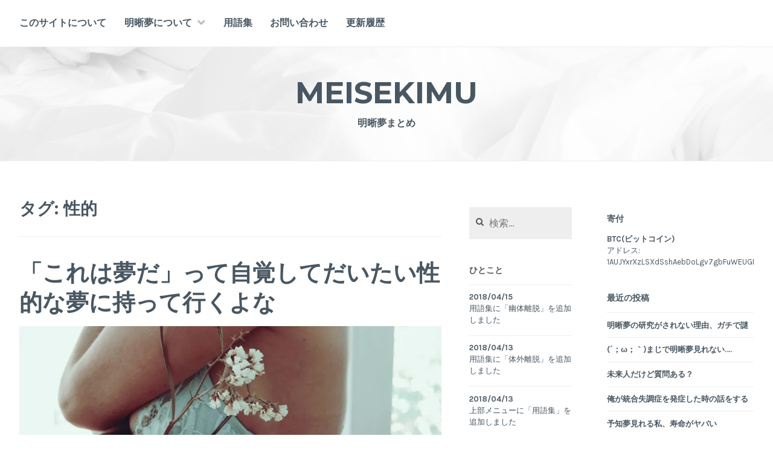

--- FILE ---
content_type: text/html; charset=UTF-8
request_url: https://meisekimu.me/tag/%E6%80%A7%E7%9A%84/
body_size: 19258
content:
<!DOCTYPE html>
<html dir="ltr" lang="ja" prefix="og: https://ogp.me/ns#">
<head>

	
	
<meta charset="UTF-8">
<meta name="viewport" content="width=device-width, initial-scale=1">
<link rel="profile" href="http://gmpg.org/xfn/11">
<link rel="pingback" href="https://meisekimu.me/xmlrpc.php">

<title>性的 | MEISEKIMU</title>
<script type="text/javascript">
/* <![CDATA[ */
window.JetpackScriptData = {"site":{"icon":"","title":"MEISEKIMU","host":"xserver","is_wpcom_platform":false}};
/* ]]> */
</script>
	<style>img:is([sizes="auto" i], [sizes^="auto," i]) { contain-intrinsic-size: 3000px 1500px }</style>
	
		<!-- All in One SEO 4.8.4.1 - aioseo.com -->
	<meta name="robots" content="max-image-preview:large" />
	<link rel="canonical" href="https://meisekimu.me/tag/%e6%80%a7%e7%9a%84/" />
	<meta name="generator" content="All in One SEO (AIOSEO) 4.8.4.1" />
		<script type="application/ld+json" class="aioseo-schema">
			{"@context":"https:\/\/schema.org","@graph":[{"@type":"BreadcrumbList","@id":"https:\/\/meisekimu.me\/tag\/%E6%80%A7%E7%9A%84\/#breadcrumblist","itemListElement":[{"@type":"ListItem","@id":"https:\/\/meisekimu.me#listItem","position":1,"name":"Home","item":"https:\/\/meisekimu.me","nextItem":{"@type":"ListItem","@id":"https:\/\/meisekimu.me\/tag\/%e6%80%a7%e7%9a%84\/#listItem","name":"\u6027\u7684"}},{"@type":"ListItem","@id":"https:\/\/meisekimu.me\/tag\/%e6%80%a7%e7%9a%84\/#listItem","position":2,"name":"\u6027\u7684","previousItem":{"@type":"ListItem","@id":"https:\/\/meisekimu.me#listItem","name":"Home"}}]},{"@type":"CollectionPage","@id":"https:\/\/meisekimu.me\/tag\/%E6%80%A7%E7%9A%84\/#collectionpage","url":"https:\/\/meisekimu.me\/tag\/%E6%80%A7%E7%9A%84\/","name":"\u6027\u7684 | MEISEKIMU","inLanguage":"ja","isPartOf":{"@id":"https:\/\/meisekimu.me\/#website"},"breadcrumb":{"@id":"https:\/\/meisekimu.me\/tag\/%E6%80%A7%E7%9A%84\/#breadcrumblist"}},{"@type":"Organization","@id":"https:\/\/meisekimu.me\/#organization","name":"MEISEKIMU","description":"\u660e\u6670\u5922\u307e\u3068\u3081","url":"https:\/\/meisekimu.me\/"},{"@type":"WebSite","@id":"https:\/\/meisekimu.me\/#website","url":"https:\/\/meisekimu.me\/","name":"MEISEKIMU","description":"\u660e\u6670\u5922\u307e\u3068\u3081","inLanguage":"ja","publisher":{"@id":"https:\/\/meisekimu.me\/#organization"}}]}
		</script>
		<!-- All in One SEO -->

<link rel='dns-prefetch' href='//stats.wp.com' />
<link rel='dns-prefetch' href='//fonts.googleapis.com' />
<link rel='dns-prefetch' href='//v0.wordpress.com' />
<link rel='preconnect' href='//i0.wp.com' />
<link rel="alternate" type="application/rss+xml" title="MEISEKIMU &raquo; フィード" href="https://meisekimu.me/feed/" />
<link rel="alternate" type="application/rss+xml" title="MEISEKIMU &raquo; コメントフィード" href="https://meisekimu.me/comments/feed/" />
<script type="text/javascript" id="wpp-js" src="https://meisekimu.me/wp-content/plugins/wordpress-popular-posts/assets/js/wpp.min.js?ver=7.3.3" data-sampling="0" data-sampling-rate="100" data-api-url="https://meisekimu.me/wp-json/wordpress-popular-posts" data-post-id="0" data-token="f5e540b81d" data-lang="0" data-debug="0"></script>
<link rel="alternate" type="application/rss+xml" title="MEISEKIMU &raquo; 性的 タグのフィード" href="https://meisekimu.me/tag/%e6%80%a7%e7%9a%84/feed/" />
<script type="text/javascript">
/* <![CDATA[ */
window._wpemojiSettings = {"baseUrl":"https:\/\/s.w.org\/images\/core\/emoji\/16.0.1\/72x72\/","ext":".png","svgUrl":"https:\/\/s.w.org\/images\/core\/emoji\/16.0.1\/svg\/","svgExt":".svg","source":{"concatemoji":"https:\/\/meisekimu.me\/wp-includes\/js\/wp-emoji-release.min.js?ver=6.8.3"}};
/*! This file is auto-generated */
!function(s,n){var o,i,e;function c(e){try{var t={supportTests:e,timestamp:(new Date).valueOf()};sessionStorage.setItem(o,JSON.stringify(t))}catch(e){}}function p(e,t,n){e.clearRect(0,0,e.canvas.width,e.canvas.height),e.fillText(t,0,0);var t=new Uint32Array(e.getImageData(0,0,e.canvas.width,e.canvas.height).data),a=(e.clearRect(0,0,e.canvas.width,e.canvas.height),e.fillText(n,0,0),new Uint32Array(e.getImageData(0,0,e.canvas.width,e.canvas.height).data));return t.every(function(e,t){return e===a[t]})}function u(e,t){e.clearRect(0,0,e.canvas.width,e.canvas.height),e.fillText(t,0,0);for(var n=e.getImageData(16,16,1,1),a=0;a<n.data.length;a++)if(0!==n.data[a])return!1;return!0}function f(e,t,n,a){switch(t){case"flag":return n(e,"\ud83c\udff3\ufe0f\u200d\u26a7\ufe0f","\ud83c\udff3\ufe0f\u200b\u26a7\ufe0f")?!1:!n(e,"\ud83c\udde8\ud83c\uddf6","\ud83c\udde8\u200b\ud83c\uddf6")&&!n(e,"\ud83c\udff4\udb40\udc67\udb40\udc62\udb40\udc65\udb40\udc6e\udb40\udc67\udb40\udc7f","\ud83c\udff4\u200b\udb40\udc67\u200b\udb40\udc62\u200b\udb40\udc65\u200b\udb40\udc6e\u200b\udb40\udc67\u200b\udb40\udc7f");case"emoji":return!a(e,"\ud83e\udedf")}return!1}function g(e,t,n,a){var r="undefined"!=typeof WorkerGlobalScope&&self instanceof WorkerGlobalScope?new OffscreenCanvas(300,150):s.createElement("canvas"),o=r.getContext("2d",{willReadFrequently:!0}),i=(o.textBaseline="top",o.font="600 32px Arial",{});return e.forEach(function(e){i[e]=t(o,e,n,a)}),i}function t(e){var t=s.createElement("script");t.src=e,t.defer=!0,s.head.appendChild(t)}"undefined"!=typeof Promise&&(o="wpEmojiSettingsSupports",i=["flag","emoji"],n.supports={everything:!0,everythingExceptFlag:!0},e=new Promise(function(e){s.addEventListener("DOMContentLoaded",e,{once:!0})}),new Promise(function(t){var n=function(){try{var e=JSON.parse(sessionStorage.getItem(o));if("object"==typeof e&&"number"==typeof e.timestamp&&(new Date).valueOf()<e.timestamp+604800&&"object"==typeof e.supportTests)return e.supportTests}catch(e){}return null}();if(!n){if("undefined"!=typeof Worker&&"undefined"!=typeof OffscreenCanvas&&"undefined"!=typeof URL&&URL.createObjectURL&&"undefined"!=typeof Blob)try{var e="postMessage("+g.toString()+"("+[JSON.stringify(i),f.toString(),p.toString(),u.toString()].join(",")+"));",a=new Blob([e],{type:"text/javascript"}),r=new Worker(URL.createObjectURL(a),{name:"wpTestEmojiSupports"});return void(r.onmessage=function(e){c(n=e.data),r.terminate(),t(n)})}catch(e){}c(n=g(i,f,p,u))}t(n)}).then(function(e){for(var t in e)n.supports[t]=e[t],n.supports.everything=n.supports.everything&&n.supports[t],"flag"!==t&&(n.supports.everythingExceptFlag=n.supports.everythingExceptFlag&&n.supports[t]);n.supports.everythingExceptFlag=n.supports.everythingExceptFlag&&!n.supports.flag,n.DOMReady=!1,n.readyCallback=function(){n.DOMReady=!0}}).then(function(){return e}).then(function(){var e;n.supports.everything||(n.readyCallback(),(e=n.source||{}).concatemoji?t(e.concatemoji):e.wpemoji&&e.twemoji&&(t(e.twemoji),t(e.wpemoji)))}))}((window,document),window._wpemojiSettings);
/* ]]> */
</script>
<style id='wp-emoji-styles-inline-css' type='text/css'>

	img.wp-smiley, img.emoji {
		display: inline !important;
		border: none !important;
		box-shadow: none !important;
		height: 1em !important;
		width: 1em !important;
		margin: 0 0.07em !important;
		vertical-align: -0.1em !important;
		background: none !important;
		padding: 0 !important;
	}
</style>
<link rel='stylesheet' id='wp-block-library-css' href='https://meisekimu.me/wp-includes/css/dist/block-library/style.min.css?ver=6.8.3' type='text/css' media='all' />
<style id='classic-theme-styles-inline-css' type='text/css'>
/*! This file is auto-generated */
.wp-block-button__link{color:#fff;background-color:#32373c;border-radius:9999px;box-shadow:none;text-decoration:none;padding:calc(.667em + 2px) calc(1.333em + 2px);font-size:1.125em}.wp-block-file__button{background:#32373c;color:#fff;text-decoration:none}
</style>
<style id='ctc-term-title-style-inline-css' type='text/css'>
.ctc-block-controls-dropdown .components-base-control__field{margin:0 !important}

</style>
<style id='ctc-copy-button-style-inline-css' type='text/css'>
.wp-block-ctc-copy-button{font-size:14px;line-height:normal;padding:8px 16px;border-width:1px;border-style:solid;border-color:inherit;border-radius:4px;cursor:pointer;display:inline-block}.ctc-copy-button-textarea{display:none !important}
</style>
<style id='ctc-copy-icon-style-inline-css' type='text/css'>
.wp-block-ctc-copy-icon .ctc-block-copy-icon{background:rgba(0,0,0,0);padding:0;margin:0;position:relative;cursor:pointer}.wp-block-ctc-copy-icon .ctc-block-copy-icon .check-icon{display:none}.wp-block-ctc-copy-icon .ctc-block-copy-icon svg{height:1em;width:1em}.wp-block-ctc-copy-icon .ctc-block-copy-icon::after{position:absolute;content:attr(aria-label);padding:.5em .75em;right:100%;color:#fff;background:#24292f;font-size:11px;border-radius:6px;line-height:1;right:100%;bottom:50%;margin-right:6px;-webkit-transform:translateY(50%);transform:translateY(50%)}.wp-block-ctc-copy-icon .ctc-block-copy-icon::before{content:"";top:50%;bottom:50%;left:-7px;margin-top:-6px;border:6px solid rgba(0,0,0,0);border-left-color:#24292f;position:absolute}.wp-block-ctc-copy-icon .ctc-block-copy-icon::after,.wp-block-ctc-copy-icon .ctc-block-copy-icon::before{opacity:0;visibility:hidden;-webkit-transition:opacity .2s ease-in-out,visibility .2s ease-in-out;transition:opacity .2s ease-in-out,visibility .2s ease-in-out}.wp-block-ctc-copy-icon .ctc-block-copy-icon.copied::after,.wp-block-ctc-copy-icon .ctc-block-copy-icon.copied::before{opacity:1;visibility:visible;-webkit-transition:opacity .2s ease-in-out,visibility .2s ease-in-out;transition:opacity .2s ease-in-out,visibility .2s ease-in-out}.wp-block-ctc-copy-icon .ctc-block-copy-icon.copied .check-icon{display:inline-block}.wp-block-ctc-copy-icon .ctc-block-copy-icon.copied .copy-icon{display:none !important}.ctc-copy-icon-textarea{display:none !important}
</style>
<style id='ctc-social-share-style-inline-css' type='text/css'>
.wp-block-ctc-social-share{display:-webkit-box;display:-ms-flexbox;display:flex;-webkit-box-align:center;-ms-flex-align:center;align-items:center;gap:8px}.wp-block-ctc-social-share svg{height:16px;width:16px}.wp-block-ctc-social-share a{display:-webkit-inline-box;display:-ms-inline-flexbox;display:inline-flex}.wp-block-ctc-social-share a:focus{outline:none}
</style>
<link rel='stylesheet' id='mediaelement-css' href='https://meisekimu.me/wp-includes/js/mediaelement/mediaelementplayer-legacy.min.css?ver=4.2.17' type='text/css' media='all' />
<link rel='stylesheet' id='wp-mediaelement-css' href='https://meisekimu.me/wp-includes/js/mediaelement/wp-mediaelement.min.css?ver=6.8.3' type='text/css' media='all' />
<style id='jetpack-sharing-buttons-style-inline-css' type='text/css'>
.jetpack-sharing-buttons__services-list{display:flex;flex-direction:row;flex-wrap:wrap;gap:0;list-style-type:none;margin:5px;padding:0}.jetpack-sharing-buttons__services-list.has-small-icon-size{font-size:12px}.jetpack-sharing-buttons__services-list.has-normal-icon-size{font-size:16px}.jetpack-sharing-buttons__services-list.has-large-icon-size{font-size:24px}.jetpack-sharing-buttons__services-list.has-huge-icon-size{font-size:36px}@media print{.jetpack-sharing-buttons__services-list{display:none!important}}.editor-styles-wrapper .wp-block-jetpack-sharing-buttons{gap:0;padding-inline-start:0}ul.jetpack-sharing-buttons__services-list.has-background{padding:1.25em 2.375em}
</style>
<style id='global-styles-inline-css' type='text/css'>
:root{--wp--preset--aspect-ratio--square: 1;--wp--preset--aspect-ratio--4-3: 4/3;--wp--preset--aspect-ratio--3-4: 3/4;--wp--preset--aspect-ratio--3-2: 3/2;--wp--preset--aspect-ratio--2-3: 2/3;--wp--preset--aspect-ratio--16-9: 16/9;--wp--preset--aspect-ratio--9-16: 9/16;--wp--preset--color--black: #000000;--wp--preset--color--cyan-bluish-gray: #abb8c3;--wp--preset--color--white: #ffffff;--wp--preset--color--pale-pink: #f78da7;--wp--preset--color--vivid-red: #cf2e2e;--wp--preset--color--luminous-vivid-orange: #ff6900;--wp--preset--color--luminous-vivid-amber: #fcb900;--wp--preset--color--light-green-cyan: #7bdcb5;--wp--preset--color--vivid-green-cyan: #00d084;--wp--preset--color--pale-cyan-blue: #8ed1fc;--wp--preset--color--vivid-cyan-blue: #0693e3;--wp--preset--color--vivid-purple: #9b51e0;--wp--preset--gradient--vivid-cyan-blue-to-vivid-purple: linear-gradient(135deg,rgba(6,147,227,1) 0%,rgb(155,81,224) 100%);--wp--preset--gradient--light-green-cyan-to-vivid-green-cyan: linear-gradient(135deg,rgb(122,220,180) 0%,rgb(0,208,130) 100%);--wp--preset--gradient--luminous-vivid-amber-to-luminous-vivid-orange: linear-gradient(135deg,rgba(252,185,0,1) 0%,rgba(255,105,0,1) 100%);--wp--preset--gradient--luminous-vivid-orange-to-vivid-red: linear-gradient(135deg,rgba(255,105,0,1) 0%,rgb(207,46,46) 100%);--wp--preset--gradient--very-light-gray-to-cyan-bluish-gray: linear-gradient(135deg,rgb(238,238,238) 0%,rgb(169,184,195) 100%);--wp--preset--gradient--cool-to-warm-spectrum: linear-gradient(135deg,rgb(74,234,220) 0%,rgb(151,120,209) 20%,rgb(207,42,186) 40%,rgb(238,44,130) 60%,rgb(251,105,98) 80%,rgb(254,248,76) 100%);--wp--preset--gradient--blush-light-purple: linear-gradient(135deg,rgb(255,206,236) 0%,rgb(152,150,240) 100%);--wp--preset--gradient--blush-bordeaux: linear-gradient(135deg,rgb(254,205,165) 0%,rgb(254,45,45) 50%,rgb(107,0,62) 100%);--wp--preset--gradient--luminous-dusk: linear-gradient(135deg,rgb(255,203,112) 0%,rgb(199,81,192) 50%,rgb(65,88,208) 100%);--wp--preset--gradient--pale-ocean: linear-gradient(135deg,rgb(255,245,203) 0%,rgb(182,227,212) 50%,rgb(51,167,181) 100%);--wp--preset--gradient--electric-grass: linear-gradient(135deg,rgb(202,248,128) 0%,rgb(113,206,126) 100%);--wp--preset--gradient--midnight: linear-gradient(135deg,rgb(2,3,129) 0%,rgb(40,116,252) 100%);--wp--preset--font-size--small: 13px;--wp--preset--font-size--medium: 20px;--wp--preset--font-size--large: 36px;--wp--preset--font-size--x-large: 42px;--wp--preset--spacing--20: 0.44rem;--wp--preset--spacing--30: 0.67rem;--wp--preset--spacing--40: 1rem;--wp--preset--spacing--50: 1.5rem;--wp--preset--spacing--60: 2.25rem;--wp--preset--spacing--70: 3.38rem;--wp--preset--spacing--80: 5.06rem;--wp--preset--shadow--natural: 6px 6px 9px rgba(0, 0, 0, 0.2);--wp--preset--shadow--deep: 12px 12px 50px rgba(0, 0, 0, 0.4);--wp--preset--shadow--sharp: 6px 6px 0px rgba(0, 0, 0, 0.2);--wp--preset--shadow--outlined: 6px 6px 0px -3px rgba(255, 255, 255, 1), 6px 6px rgba(0, 0, 0, 1);--wp--preset--shadow--crisp: 6px 6px 0px rgba(0, 0, 0, 1);}:where(.is-layout-flex){gap: 0.5em;}:where(.is-layout-grid){gap: 0.5em;}body .is-layout-flex{display: flex;}.is-layout-flex{flex-wrap: wrap;align-items: center;}.is-layout-flex > :is(*, div){margin: 0;}body .is-layout-grid{display: grid;}.is-layout-grid > :is(*, div){margin: 0;}:where(.wp-block-columns.is-layout-flex){gap: 2em;}:where(.wp-block-columns.is-layout-grid){gap: 2em;}:where(.wp-block-post-template.is-layout-flex){gap: 1.25em;}:where(.wp-block-post-template.is-layout-grid){gap: 1.25em;}.has-black-color{color: var(--wp--preset--color--black) !important;}.has-cyan-bluish-gray-color{color: var(--wp--preset--color--cyan-bluish-gray) !important;}.has-white-color{color: var(--wp--preset--color--white) !important;}.has-pale-pink-color{color: var(--wp--preset--color--pale-pink) !important;}.has-vivid-red-color{color: var(--wp--preset--color--vivid-red) !important;}.has-luminous-vivid-orange-color{color: var(--wp--preset--color--luminous-vivid-orange) !important;}.has-luminous-vivid-amber-color{color: var(--wp--preset--color--luminous-vivid-amber) !important;}.has-light-green-cyan-color{color: var(--wp--preset--color--light-green-cyan) !important;}.has-vivid-green-cyan-color{color: var(--wp--preset--color--vivid-green-cyan) !important;}.has-pale-cyan-blue-color{color: var(--wp--preset--color--pale-cyan-blue) !important;}.has-vivid-cyan-blue-color{color: var(--wp--preset--color--vivid-cyan-blue) !important;}.has-vivid-purple-color{color: var(--wp--preset--color--vivid-purple) !important;}.has-black-background-color{background-color: var(--wp--preset--color--black) !important;}.has-cyan-bluish-gray-background-color{background-color: var(--wp--preset--color--cyan-bluish-gray) !important;}.has-white-background-color{background-color: var(--wp--preset--color--white) !important;}.has-pale-pink-background-color{background-color: var(--wp--preset--color--pale-pink) !important;}.has-vivid-red-background-color{background-color: var(--wp--preset--color--vivid-red) !important;}.has-luminous-vivid-orange-background-color{background-color: var(--wp--preset--color--luminous-vivid-orange) !important;}.has-luminous-vivid-amber-background-color{background-color: var(--wp--preset--color--luminous-vivid-amber) !important;}.has-light-green-cyan-background-color{background-color: var(--wp--preset--color--light-green-cyan) !important;}.has-vivid-green-cyan-background-color{background-color: var(--wp--preset--color--vivid-green-cyan) !important;}.has-pale-cyan-blue-background-color{background-color: var(--wp--preset--color--pale-cyan-blue) !important;}.has-vivid-cyan-blue-background-color{background-color: var(--wp--preset--color--vivid-cyan-blue) !important;}.has-vivid-purple-background-color{background-color: var(--wp--preset--color--vivid-purple) !important;}.has-black-border-color{border-color: var(--wp--preset--color--black) !important;}.has-cyan-bluish-gray-border-color{border-color: var(--wp--preset--color--cyan-bluish-gray) !important;}.has-white-border-color{border-color: var(--wp--preset--color--white) !important;}.has-pale-pink-border-color{border-color: var(--wp--preset--color--pale-pink) !important;}.has-vivid-red-border-color{border-color: var(--wp--preset--color--vivid-red) !important;}.has-luminous-vivid-orange-border-color{border-color: var(--wp--preset--color--luminous-vivid-orange) !important;}.has-luminous-vivid-amber-border-color{border-color: var(--wp--preset--color--luminous-vivid-amber) !important;}.has-light-green-cyan-border-color{border-color: var(--wp--preset--color--light-green-cyan) !important;}.has-vivid-green-cyan-border-color{border-color: var(--wp--preset--color--vivid-green-cyan) !important;}.has-pale-cyan-blue-border-color{border-color: var(--wp--preset--color--pale-cyan-blue) !important;}.has-vivid-cyan-blue-border-color{border-color: var(--wp--preset--color--vivid-cyan-blue) !important;}.has-vivid-purple-border-color{border-color: var(--wp--preset--color--vivid-purple) !important;}.has-vivid-cyan-blue-to-vivid-purple-gradient-background{background: var(--wp--preset--gradient--vivid-cyan-blue-to-vivid-purple) !important;}.has-light-green-cyan-to-vivid-green-cyan-gradient-background{background: var(--wp--preset--gradient--light-green-cyan-to-vivid-green-cyan) !important;}.has-luminous-vivid-amber-to-luminous-vivid-orange-gradient-background{background: var(--wp--preset--gradient--luminous-vivid-amber-to-luminous-vivid-orange) !important;}.has-luminous-vivid-orange-to-vivid-red-gradient-background{background: var(--wp--preset--gradient--luminous-vivid-orange-to-vivid-red) !important;}.has-very-light-gray-to-cyan-bluish-gray-gradient-background{background: var(--wp--preset--gradient--very-light-gray-to-cyan-bluish-gray) !important;}.has-cool-to-warm-spectrum-gradient-background{background: var(--wp--preset--gradient--cool-to-warm-spectrum) !important;}.has-blush-light-purple-gradient-background{background: var(--wp--preset--gradient--blush-light-purple) !important;}.has-blush-bordeaux-gradient-background{background: var(--wp--preset--gradient--blush-bordeaux) !important;}.has-luminous-dusk-gradient-background{background: var(--wp--preset--gradient--luminous-dusk) !important;}.has-pale-ocean-gradient-background{background: var(--wp--preset--gradient--pale-ocean) !important;}.has-electric-grass-gradient-background{background: var(--wp--preset--gradient--electric-grass) !important;}.has-midnight-gradient-background{background: var(--wp--preset--gradient--midnight) !important;}.has-small-font-size{font-size: var(--wp--preset--font-size--small) !important;}.has-medium-font-size{font-size: var(--wp--preset--font-size--medium) !important;}.has-large-font-size{font-size: var(--wp--preset--font-size--large) !important;}.has-x-large-font-size{font-size: var(--wp--preset--font-size--x-large) !important;}
:where(.wp-block-post-template.is-layout-flex){gap: 1.25em;}:where(.wp-block-post-template.is-layout-grid){gap: 1.25em;}
:where(.wp-block-columns.is-layout-flex){gap: 2em;}:where(.wp-block-columns.is-layout-grid){gap: 2em;}
:root :where(.wp-block-pullquote){font-size: 1.5em;line-height: 1.6;}
</style>
<link rel='stylesheet' id='copy-the-code-css' href='https://meisekimu.me/wp-content/plugins/copy-the-code/assets/css/copy-the-code.css?ver=4.0.5' type='text/css' media='all' />
<link rel='stylesheet' id='ctc-copy-inline-css' href='https://meisekimu.me/wp-content/plugins/copy-the-code/assets/css/copy-inline.css?ver=4.0.5' type='text/css' media='all' />
<link rel='stylesheet' id='contact-form-7-css' href='https://meisekimu.me/wp-content/plugins/contact-form-7/includes/css/styles.css?ver=6.1' type='text/css' media='all' />
<link rel='stylesheet' id='wordpress-popular-posts-css-css' href='https://meisekimu.me/wp-content/plugins/wordpress-popular-posts/assets/css/wpp.css?ver=7.3.3' type='text/css' media='all' />
<link rel='stylesheet' id='cerauno-style-css' href='https://meisekimu.me/wp-content/themes/cerauno/style.css?ver=6.8.3' type='text/css' media='all' />
<link rel='stylesheet' id='cerauno-fonts-css' href='https://fonts.googleapis.com/css?family=Karla%3A400%2C400italic%2C700%2C700italic%7CMontserrat%3A400%2C700&#038;subset=latin%2Clatin-ext' type='text/css' media='all' />
<link rel='stylesheet' id='cerauno-fontawesome-css' href='https://meisekimu.me/wp-content/themes/cerauno/fonts/font-awesome.css?ver=4.3.0' type='text/css' media='all' />
<style id='akismet-widget-style-inline-css' type='text/css'>

			.a-stats {
				--akismet-color-mid-green: #357b49;
				--akismet-color-white: #fff;
				--akismet-color-light-grey: #f6f7f7;

				max-width: 350px;
				width: auto;
			}

			.a-stats * {
				all: unset;
				box-sizing: border-box;
			}

			.a-stats strong {
				font-weight: 600;
			}

			.a-stats a.a-stats__link,
			.a-stats a.a-stats__link:visited,
			.a-stats a.a-stats__link:active {
				background: var(--akismet-color-mid-green);
				border: none;
				box-shadow: none;
				border-radius: 8px;
				color: var(--akismet-color-white);
				cursor: pointer;
				display: block;
				font-family: -apple-system, BlinkMacSystemFont, 'Segoe UI', 'Roboto', 'Oxygen-Sans', 'Ubuntu', 'Cantarell', 'Helvetica Neue', sans-serif;
				font-weight: 500;
				padding: 12px;
				text-align: center;
				text-decoration: none;
				transition: all 0.2s ease;
			}

			/* Extra specificity to deal with TwentyTwentyOne focus style */
			.widget .a-stats a.a-stats__link:focus {
				background: var(--akismet-color-mid-green);
				color: var(--akismet-color-white);
				text-decoration: none;
			}

			.a-stats a.a-stats__link:hover {
				filter: brightness(110%);
				box-shadow: 0 4px 12px rgba(0, 0, 0, 0.06), 0 0 2px rgba(0, 0, 0, 0.16);
			}

			.a-stats .count {
				color: var(--akismet-color-white);
				display: block;
				font-size: 1.5em;
				line-height: 1.4;
				padding: 0 13px;
				white-space: nowrap;
			}
		
</style>
<link rel='stylesheet' id='jetpack-subscriptions-css' href='https://meisekimu.me/wp-content/plugins/jetpack/modules/subscriptions/subscriptions.css?ver=14.8' type='text/css' media='all' />
<link rel='stylesheet' id='tablepress-default-css' href='https://meisekimu.me/wp-content/plugins/tablepress/css/build/default.css?ver=3.1.3' type='text/css' media='all' />
<script type="text/javascript" src="https://meisekimu.me/wp-includes/js/jquery/jquery.min.js?ver=3.7.1" id="jquery-core-js"></script>
<script type="text/javascript" src="https://meisekimu.me/wp-includes/js/jquery/jquery-migrate.min.js?ver=3.4.1" id="jquery-migrate-js"></script>
<script type="text/javascript" src="https://meisekimu.me/wp-content/plugins/copy-the-code/classes/gutenberg/blocks/copy-button/js/frontend.js?ver=1.0.0" id="ctc-copy-button-script-2-js"></script>
<script type="text/javascript" src="https://meisekimu.me/wp-content/plugins/copy-the-code/classes/gutenberg/blocks/copy-icon/js/frontend.js?ver=1.0.0" id="ctc-copy-icon-script-2-js"></script>
<link rel="https://api.w.org/" href="https://meisekimu.me/wp-json/" /><link rel="alternate" title="JSON" type="application/json" href="https://meisekimu.me/wp-json/wp/v2/tags/1209" /><link rel="EditURI" type="application/rsd+xml" title="RSD" href="https://meisekimu.me/xmlrpc.php?rsd" />
<meta name="generator" content="WordPress 6.8.3" />
	<script src="https://meisekimu.me/wp-content/plugins/enhanced-categories/js/enhanced-categories.js" type="text/javascript" ></script>
		<style>img#wpstats{display:none}</style>
		            <style id="wpp-loading-animation-styles">@-webkit-keyframes bgslide{from{background-position-x:0}to{background-position-x:-200%}}@keyframes bgslide{from{background-position-x:0}to{background-position-x:-200%}}.wpp-widget-block-placeholder,.wpp-shortcode-placeholder{margin:0 auto;width:60px;height:3px;background:#dd3737;background:linear-gradient(90deg,#dd3737 0%,#571313 10%,#dd3737 100%);background-size:200% auto;border-radius:3px;-webkit-animation:bgslide 1s infinite linear;animation:bgslide 1s infinite linear}</style>
            <style type="text/css">.recentcomments a{display:inline !important;padding:0 !important;margin:0 !important;}</style><style type="text/css">.broken_link, a.broken_link {
	text-decoration: line-through;
}</style>
		<style type="text/css" id="custom-header-image">
			.site-branding:before {
				background-image: url( https://meisekimu.me/wp-content/uploads/2017/01/M0YZ9Q79DZ.jpg);
				background-position: center;
				background-repeat: no-repeat;
				background-size: cover;
				content: "";
				display: block;
				opacity: 0.2;
				position: absolute;
					top: 0;
					left: 0;
				width: 100%;
				height: 100%;
				z-index: -1;
			}
		</style>
	




<script>
  (function(i,s,o,g,r,a,m){i['GoogleAnalyticsObject']=r;i[r]=i[r]||function(){
  (i[r].q=i[r].q||[]).push(arguments)},i[r].l=1*new Date();a=s.createElement(o),
  m=s.getElementsByTagName(o)[0];a.async=1;a.src=g;m.parentNode.insertBefore(a,m)
  })(window,document,'script','https://www.google-analytics.com/analytics.js','ga');

  ga('create', 'UA-92041919-1', 'auto');
  ga('send', 'pageview');

</script>



</head>

<body class="archive tag tag-1209 wp-theme-cerauno">
<div id="page" class="hfeed site">
	<a class="skip-link screen-reader-text" href="#content">コンテンツへスキップ</a>

	<header id="masthead" class="site-header" role="banner">
		<nav id="site-navigation" class="main-navigation clear" role="navigation">
			<button class="menu-toggle" aria-controls="primary-menu" aria-expanded="false">メニュー</button>
			<div class="menu-%e3%83%8a%e3%83%93%e3%82%b2%e3%83%bc%e3%82%b7%e3%83%a7%e3%83%b3%e3%83%a1%e3%83%8b%e3%83%a5%e3%83%bc-container"><ul id="primary-menu" class="menu"><li id="menu-item-6427" class="menu-item menu-item-type-post_type menu-item-object-page menu-item-6427"><a href="https://meisekimu.me/about/">このサイトについて</a></li>
<li id="menu-item-6436" class="menu-item menu-item-type-post_type menu-item-object-page menu-item-has-children menu-item-6436"><a href="https://meisekimu.me/about-lucid-dreams/">明晰夢について</a>
<ul class="sub-menu">
	<li id="menu-item-6012" class="menu-item menu-item-type-post_type menu-item-object-page menu-item-6012"><a href="https://meisekimu.me/about-lucid-dreams/what/">明晰夢とは</a></li>
	<li id="menu-item-6013" class="menu-item menu-item-type-post_type menu-item-object-page menu-item-6013"><a href="https://meisekimu.me/about-lucid-dreams/how-to/">明晰夢を見る方法</a></li>
</ul>
</li>
<li id="menu-item-6583" class="menu-item menu-item-type-post_type menu-item-object-page menu-item-6583"><a href="https://meisekimu.me/glossary/">用語集</a></li>
<li id="menu-item-6028" class="menu-item menu-item-type-post_type menu-item-object-page menu-item-6028"><a href="https://meisekimu.me/contact/">お問い合わせ</a></li>
<li id="menu-item-6400" class="menu-item menu-item-type-post_type menu-item-object-page menu-item-6400"><a href="https://meisekimu.me/change-log/">更新履歴</a></li>
</ul></div>
					</nav><!-- #site-navigation -->

		<div class="site-branding">
						<h1 class="site-title"><a href="https://meisekimu.me/" rel="home">MEISEKIMU</a></h1>
			<h2 class="site-description">明晰夢まとめ</h2>
		</div><!-- .site-branding -->
	</header><!-- #masthead -->

	<div id="content" class="site-content">

	
	<div id="primary" class="content-area">
		<main id="main" class="site-main" role="main">

		
			<header class="page-header">
				<h1 class="page-title">タグ: <span>性的</span></h1>			</header><!-- .page-header -->

						
				
<article id="post-1733" class="post-1733 post type-post status-publish format-standard has-post-thumbnail hentry category-chatting tag-159 tag-160 tag-1059 tag-1209 tag-518 tag-530">
	<header class="entry-header">
		<h1 class="entry-title"><a href="https://meisekimu.me/2016/07/21/if-you-realize-that-this-is-a-dream-i-will-take-it-to-a-sexual-dream/" rel="bookmark">「これは夢だ」って自覚してだいたい性的な夢に持って行くよな</a></h1>
					<div class="featured-image">
				<a href="https://meisekimu.me/2016/07/21/if-you-realize-that-this-is-a-dream-i-will-take-it-to-a-sexual-dream/" title="「これは夢だ」って自覚してだいたい性的な夢に持って行くよな"><img width="900" height="300" src="https://i0.wp.com/meisekimu.me/wp-content/uploads/2016/07/70z8dgp094.jpg?resize=900%2C300&amp;ssl=1" class="attachment-cerauno-home size-cerauno-home wp-post-image" alt="" decoding="async" fetchpriority="high" data-attachment-id="1763" data-permalink="https://meisekimu.me/70z8dgp094/" data-orig-file="https://i0.wp.com/meisekimu.me/wp-content/uploads/2016/07/70z8dgp094.jpg?fit=1400%2C931&amp;ssl=1" data-orig-size="1400,931" data-comments-opened="1" data-image-meta="{&quot;aperture&quot;:&quot;0&quot;,&quot;credit&quot;:&quot;&quot;,&quot;camera&quot;:&quot;&quot;,&quot;caption&quot;:&quot;&quot;,&quot;created_timestamp&quot;:&quot;0&quot;,&quot;copyright&quot;:&quot;&quot;,&quot;focal_length&quot;:&quot;0&quot;,&quot;iso&quot;:&quot;0&quot;,&quot;shutter_speed&quot;:&quot;0&quot;,&quot;title&quot;:&quot;&quot;,&quot;orientation&quot;:&quot;0&quot;}" data-image-title="70Z8DGP094" data-image-description="" data-image-caption="" data-medium-file="https://i0.wp.com/meisekimu.me/wp-content/uploads/2016/07/70z8dgp094.jpg?fit=300%2C200&amp;ssl=1" data-large-file="https://i0.wp.com/meisekimu.me/wp-content/uploads/2016/07/70z8dgp094.jpg?fit=900%2C599&amp;ssl=1" /></a>
			</div>
			</header><!-- .entry-header -->

	<div class="entry-summary">
		<p>3: イワザクラ(catv?) 2009/08/28(金) 01:23:34.35 ID:lCXdOS9C 　　┌┐　　　　　　　 　/　／/ 　[二　 ] ＿＿　　　　 〔／　/　 　 　|　|／,ー-、ヽ 　　　　 &hellip; <a class="more-link" href="https://meisekimu.me/2016/07/21/if-you-realize-that-this-is-a-dream-i-will-take-it-to-a-sexual-dream/"><span class="screen-reader-text">「これは夢だ」って自覚してだいたい性的な夢に持って行くよな</span> をもっと読む</a></p>
	</div><!-- .entry-excerpt -->

			<div class="entry-meta">
			<span class="posted-on"><a href="https://meisekimu.me/2016/07/21/if-you-realize-that-this-is-a-dream-i-will-take-it-to-a-sexual-dream/" rel="bookmark"><time class="entry-date published" datetime="2016-07-21T18:37:04+09:00">2016年7月21日</time><time class="updated" datetime="2017-01-25T15:03:25+09:00">2017年1月25日</time></a></span><span class="byline"> <span class="author vcard"><a class="url fn n" href="https://meisekimu.me/author/dywygsen2cwf/">meisekitaro</a></span></span><span class="comments-link"><a href="https://meisekimu.me/2016/07/21/if-you-realize-that-this-is-a-dream-i-will-take-it-to-a-sexual-dream/#respond">コメントする</a></span>		</div><!-- .entry-meta -->
	
</article><!-- #post-## -->

			
				
<article id="post-740" class="post-740 post type-post status-publish format-standard has-post-thumbnail hentry category-nightmare tag-69 tag-79 tag-91 tag-175 tag-197 tag-222 tag-273 tag-324 tag-344 tag-348 tag-349 tag-381 tag-1430 tag-1431 tag-1432 tag-1435 tag-1458 tag-1475 tag-1483 tag-876 tag-908 tag-930 tag-931 tag-936 tag-970 tag-1000 tag-1002 tag-1085 tag-1117 tag-1155 tag-1203 tag-1209 tag-1225 tag-1238 tag-1264 tag-1265 tag-1282 tag-1328 tag-1355 tag-1359 tag-1361 tag-1362 tag-1365 tag-1366 tag-1364 tag-1367 tag-1369 tag-1398 tag-435 tag-452 tag-471 tag-508 tag-511 tag-539 tag-542 tag-576 tag-635 tag-636 tag-640 tag-670 tag-703 tag-788 tag-791 tag-812 tag-682 tag-692 tag-713 tag-723 tag-780 tag-784 tag-818">
	<header class="entry-header">
		<h1 class="entry-title"><a href="https://meisekimu.me/2016/01/24/teeth-come-out/" rel="bookmark">歯が抜ける夢をしょっちゅうみてる</a></h1>
					<div class="featured-image">
				<a href="https://meisekimu.me/2016/01/24/teeth-come-out/" title="歯が抜ける夢をしょっちゅうみてる"><img width="900" height="300" src="https://i0.wp.com/meisekimu.me/wp-content/uploads/2016/01/g1ulto93jf.jpg?resize=900%2C300&amp;ssl=1" class="attachment-cerauno-home size-cerauno-home wp-post-image" alt="" decoding="async" data-attachment-id="745" data-permalink="https://meisekimu.me/g1ulto93jf/" data-orig-file="https://i0.wp.com/meisekimu.me/wp-content/uploads/2016/01/g1ulto93jf.jpg?fit=1400%2C931&amp;ssl=1" data-orig-size="1400,931" data-comments-opened="1" data-image-meta="{&quot;aperture&quot;:&quot;4.2&quot;,&quot;credit&quot;:&quot;&quot;,&quot;camera&quot;:&quot;NIKON D3200&quot;,&quot;caption&quot;:&quot;&quot;,&quot;created_timestamp&quot;:&quot;1448399226&quot;,&quot;copyright&quot;:&quot;&quot;,&quot;focal_length&quot;:&quot;30&quot;,&quot;iso&quot;:&quot;800&quot;,&quot;shutter_speed&quot;:&quot;0.02&quot;,&quot;title&quot;:&quot;&quot;,&quot;orientation&quot;:&quot;1&quot;}" data-image-title="G1ULTO93JF" data-image-description="" data-image-caption="" data-medium-file="https://i0.wp.com/meisekimu.me/wp-content/uploads/2016/01/g1ulto93jf.jpg?fit=300%2C200&amp;ssl=1" data-large-file="https://i0.wp.com/meisekimu.me/wp-content/uploads/2016/01/g1ulto93jf.jpg?fit=900%2C599&amp;ssl=1" /></a>
			</div>
			</header><!-- .entry-header -->

	<div class="entry-summary">
		<p>1: 病弱名無しさん 投稿日：2007/05/18(金) 13:20:18 ID:aXTdW28X 夢の最中おれの歯はどうなってるんだろうか？ 関連記事: よく差し歯が抜ける夢を見る &#8211; MEISEKIMU &hellip; <a class="more-link" href="https://meisekimu.me/2016/01/24/teeth-come-out/"><span class="screen-reader-text">歯が抜ける夢をしょっちゅうみてる</span> をもっと読む</a></p>
	</div><!-- .entry-excerpt -->

			<div class="entry-meta">
			<span class="posted-on"><a href="https://meisekimu.me/2016/01/24/teeth-come-out/" rel="bookmark"><time class="entry-date published" datetime="2016-01-24T19:39:58+09:00">2016年1月24日</time><time class="updated" datetime="2017-08-25T14:26:06+09:00">2017年8月25日</time></a></span><span class="byline"> <span class="author vcard"><a class="url fn n" href="https://meisekimu.me/author/dywygsen2cwf/">meisekitaro</a></span></span><span class="comments-link"><a href="https://meisekimu.me/2016/01/24/teeth-come-out/#respond">コメントする</a></span>		</div><!-- .entry-meta -->
	
</article><!-- #post-## -->

			
			
		
		</main><!-- #main -->
	</div><!-- #primary -->


<div id="secondary" class="widget-area sidebar-left" role="complementary">
	<aside id="search-2" class="widget widget_search"><form role="search" method="get" class="search-form" action="https://meisekimu.me/">
				<label>
					<span class="screen-reader-text">検索:</span>
					<input type="search" class="search-field" placeholder="検索&hellip;" value="" name="s" />
				</label>
				<input type="submit" class="search-submit" value="検索" />
			</form></aside><aside id="custom_html-3" class="widget_text widget widget_custom_html"><h1 class="widget-title">ひとこと</h1><div class="textwidget custom-html-widget"><ul class="wpp-list">
<li><b>2018/04/15</b><br />用語集に「幽体離脱」を追加しました</li>
<li><b>2018/04/13</b><br />用語集に「体外離脱」を追加しました</li>
<li><b>2018/04/13</b><br />上部メニューに「用語集」を追加しました</li>
<li><b>2018/04/07</b><br />ファビコンがしっくりこなかったのでやめました</li>
<li><b>2018/04/06</b><br />上部メニューに「このサイトについて」と「明晰夢について」を追加しました</li>
</ul></div></aside><aside id="recent-comments-3" class="widget widget_recent_comments"><h1 class="widget-title">最近のコメント</h1><ul id="recentcomments"><li class="recentcomments"><a href="https://meisekimu.me/2016/05/30/enter-gensokyo/#comment-28031">明晰夢を練習したら幻想郷入り出来た話</a> に <span class="comment-author-link">夢見る名無しさん</span> より</li><li class="recentcomments"><a href="https://meisekimu.me/2016/06/01/enter-gensokyo-again/#comment-27047">また明晰夢で幻想郷行ってきた</a> に <span class="comment-author-link">幻想郷に行きたい名無しさん</span> より</li><li class="recentcomments"><a href="https://meisekimu.me/2016/06/05/enter-gensokyo-because-i-got-a-job/#comment-25575">就職したので明晰夢で幻想郷行って来た</a> に <span class="comment-author-link">幻想へ溶け込んだ人</span> より</li><li class="recentcomments"><a href="https://meisekimu.me/2016/05/30/enter-gensokyo/#comment-24583">明晰夢を練習したら幻想郷入り出来た話</a> に <span class="comment-author-link">夢見る名無しさん</span> より</li><li class="recentcomments"><a href="https://meisekimu.me/2018/11/22/lucid-dreams-time-leap-is-possible/#comment-20803">明晰夢タイムリープって絶対可能性あるよな</a> に <span class="comment-author-link">夢見る名無しさん</span> より</li></ul></aside><!-- Enhanced Categories 2.2.0 --><aside id="enhanced-categories" class="widget EnhancedCategoriesWidget_render_widget"><h1 class="widget-title">カテゴリー</h1><script type="text/javascript">
	jQuery(document).ready(function() {
		jQuery('ul.enhanced-categories-1').enhancedCategories({
			// Override here the default settings for the plugin
			expandText		: '&raquo;',
			contractText	: '&laquo;',
			leafText		: '-',
			expandImage		: 'http://meisekimu.me/wp-content/plugins/enhanced-categories/images/expand.gif',
			contractImage	: 'http://meisekimu.me/wp-content/plugins/enhanced-categories/images/contract.gif',
			leafImage		: 'http://meisekimu.me/wp-content/plugins/enhanced-categories/images/leaf.gif',
			isButtonAfter	: 1,
			buttonColor		: '#AA0000',
			contractChildren: 1		});
	});
</script>
<ul class="enhanced-categories-1">	<li class="cat-item cat-item-16"><a href="https://meisekimu.me/category/precognition/">予知夢</a>
</li>
	<li class="cat-item cat-item-20"><a href="https://meisekimu.me/category/experiences/">体験談</a>
</li>
	<li class="cat-item cat-item-5"><a href="https://meisekimu.me/category/animal/">動物</a>
</li>
	<li class="cat-item cat-item-6"><a href="https://meisekimu.me/category/danger/">危険</a>
</li>
	<li class="cat-item cat-item-7"><a href="https://meisekimu.me/category/same-dream/">同夢</a>
</li>
	<li class="cat-item cat-item-8"><a href="https://meisekimu.me/category/in-the-dream/">夢の中</a>
<ul class='children'>
	<li class="cat-item cat-item-18"><a href="https://meisekimu.me/category/in-the-dream/conversation/">会話</a>
</li>
	<li class="cat-item cat-item-19"><a href="https://meisekimu.me/category/in-the-dream/resident/">住人</a>
</li>
	<li class="cat-item cat-item-27"><a href="https://meisekimu.me/category/in-the-dream/summons/">召喚</a>
</li>
	<li class="cat-item cat-item-11"><a href="https://meisekimu.me/category/in-the-dream/sense/">感覚・五感</a>
	<ul class='children'>
	<li class="cat-item cat-item-28"><a href="https://meisekimu.me/category/in-the-dream/sense/taste/">味覚</a>
</li>
	<li class="cat-item cat-item-21"><a href="https://meisekimu.me/category/in-the-dream/sense/pain/">痛覚</a>
</li>
	<li class="cat-item cat-item-24"><a href="https://meisekimu.me/category/in-the-dream/sense/sight/">視覚</a>
</li>
	<li class="cat-item cat-item-2004"><a href="https://meisekimu.me/category/in-the-dream/sense/%e8%a7%a6%e8%a6%9a/">触覚</a>
</li>
	</ul>
</li>
	<li class="cat-item cat-item-13"><a href="https://meisekimu.me/category/in-the-dream/character/">文字</a>
</li>
	<li class="cat-item cat-item-15"><a href="https://meisekimu.me/category/in-the-dream/time/">時間</a>
</li>
	<li class="cat-item cat-item-17"><a href="https://meisekimu.me/category/in-the-dream/stay/">滞在</a>
</li>
	<li class="cat-item cat-item-25"><a href="https://meisekimu.me/category/in-the-dream/run/">走る</a>
</li>
	<li class="cat-item cat-item-23"><a href="https://meisekimu.me/category/in-the-dream/flying/">飛ぶ</a>
</li>
</ul>
</li>
	<li class="cat-item cat-item-9"><a href="https://meisekimu.me/category/divination/">夢占い</a>
</li>
	<li class="cat-item cat-item-10"><a href="https://meisekimu.me/category/nightmare/">悪夢</a>
</li>
	<li class="cat-item cat-item-12"><a href="https://meisekimu.me/category/deceased/">故人・死者</a>
</li>
	<li class="cat-item cat-item-14"><a href="https://meisekimu.me/category/method/">方法</a>
<ul class='children'>
	<li class="cat-item cat-item-26"><a href="https://meisekimu.me/category/method/hypnotism/">催眠</a>
</li>
	<li class="cat-item cat-item-22"><a href="https://meisekimu.me/category/method/out-of-body/">離脱</a>
</li>
</ul>
</li>
	<li class="cat-item cat-item-2"><a href="https://meisekimu.me/category/consultation/">相談</a>
</li>
	<li class="cat-item cat-item-3"><a href="https://meisekimu.me/category/continuation/">継続夢</a>
</li>
	<li class="cat-item cat-item-1786"><a href="https://meisekimu.me/category/memory/">記憶</a>
</li>
	<li class="cat-item cat-item-4"><a href="https://meisekimu.me/category/chatting/">雑談</a>
</li>
</ul></aside><!-- Enhanced Categories 2.2.0 --><aside id="blog_subscription-2" class="widget widget_blog_subscription jetpack_subscription_widget"><h1 class="widget-title">ブログをメールで購読</h1>
			<div class="wp-block-jetpack-subscriptions__container">
			<form action="#" method="post" accept-charset="utf-8" id="subscribe-blog-blog_subscription-2"
				data-blog="122812121"
				data-post_access_level="everybody" >
									<div id="subscribe-text"><p>メールアドレスを記入して購読すれば、更新をメールで受信できます。</p>
</div>
										<p id="subscribe-email">
						<label id="jetpack-subscribe-label"
							class="screen-reader-text"
							for="subscribe-field-blog_subscription-2">
							メールアドレス						</label>
						<input type="email" name="email" required="required"
																					value=""
							id="subscribe-field-blog_subscription-2"
							placeholder="メールアドレス"
						/>
					</p>

					<p id="subscribe-submit"
											>
						<input type="hidden" name="action" value="subscribe"/>
						<input type="hidden" name="source" value="https://meisekimu.me/tag/%E6%80%A7%E7%9A%84/"/>
						<input type="hidden" name="sub-type" value="widget"/>
						<input type="hidden" name="redirect_fragment" value="subscribe-blog-blog_subscription-2"/>
						<input type="hidden" id="_wpnonce" name="_wpnonce" value="3b12052866" /><input type="hidden" name="_wp_http_referer" value="/tag/%E6%80%A7%E7%9A%84/" />						<button type="submit"
															class="wp-block-button__link"
																					name="jetpack_subscriptions_widget"
						>
							購読						</button>
					</p>
							</form>
							<div class="wp-block-jetpack-subscriptions__subscount">
					1人の購読者に加わりましょう				</div>
						</div>
			
</aside><aside id="archives-3" class="widget widget_archive"><h1 class="widget-title">アーカイブ</h1>		<label class="screen-reader-text" for="archives-dropdown-3">アーカイブ</label>
		<select id="archives-dropdown-3" name="archive-dropdown">
			
			<option value="">月を選択</option>
				<option value='https://meisekimu.me/2025/07/'> 2025年7月 </option>
	<option value='https://meisekimu.me/2024/04/'> 2024年4月 </option>
	<option value='https://meisekimu.me/2023/10/'> 2023年10月 </option>
	<option value='https://meisekimu.me/2023/05/'> 2023年5月 </option>
	<option value='https://meisekimu.me/2022/09/'> 2022年9月 </option>
	<option value='https://meisekimu.me/2022/02/'> 2022年2月 </option>
	<option value='https://meisekimu.me/2021/08/'> 2021年8月 </option>
	<option value='https://meisekimu.me/2021/07/'> 2021年7月 </option>
	<option value='https://meisekimu.me/2020/05/'> 2020年5月 </option>
	<option value='https://meisekimu.me/2020/04/'> 2020年4月 </option>
	<option value='https://meisekimu.me/2019/10/'> 2019年10月 </option>
	<option value='https://meisekimu.me/2019/07/'> 2019年7月 </option>
	<option value='https://meisekimu.me/2018/12/'> 2018年12月 </option>
	<option value='https://meisekimu.me/2018/11/'> 2018年11月 </option>
	<option value='https://meisekimu.me/2018/10/'> 2018年10月 </option>
	<option value='https://meisekimu.me/2018/06/'> 2018年6月 </option>
	<option value='https://meisekimu.me/2018/05/'> 2018年5月 </option>
	<option value='https://meisekimu.me/2018/04/'> 2018年4月 </option>
	<option value='https://meisekimu.me/2018/03/'> 2018年3月 </option>
	<option value='https://meisekimu.me/2018/02/'> 2018年2月 </option>
	<option value='https://meisekimu.me/2018/01/'> 2018年1月 </option>
	<option value='https://meisekimu.me/2017/12/'> 2017年12月 </option>
	<option value='https://meisekimu.me/2017/11/'> 2017年11月 </option>
	<option value='https://meisekimu.me/2017/10/'> 2017年10月 </option>
	<option value='https://meisekimu.me/2017/09/'> 2017年9月 </option>
	<option value='https://meisekimu.me/2017/08/'> 2017年8月 </option>
	<option value='https://meisekimu.me/2017/07/'> 2017年7月 </option>
	<option value='https://meisekimu.me/2017/06/'> 2017年6月 </option>
	<option value='https://meisekimu.me/2017/05/'> 2017年5月 </option>
	<option value='https://meisekimu.me/2017/04/'> 2017年4月 </option>
	<option value='https://meisekimu.me/2017/03/'> 2017年3月 </option>
	<option value='https://meisekimu.me/2017/02/'> 2017年2月 </option>
	<option value='https://meisekimu.me/2017/01/'> 2017年1月 </option>
	<option value='https://meisekimu.me/2016/12/'> 2016年12月 </option>
	<option value='https://meisekimu.me/2016/11/'> 2016年11月 </option>
	<option value='https://meisekimu.me/2016/10/'> 2016年10月 </option>
	<option value='https://meisekimu.me/2016/09/'> 2016年9月 </option>
	<option value='https://meisekimu.me/2016/08/'> 2016年8月 </option>
	<option value='https://meisekimu.me/2016/07/'> 2016年7月 </option>
	<option value='https://meisekimu.me/2016/06/'> 2016年6月 </option>
	<option value='https://meisekimu.me/2016/05/'> 2016年5月 </option>
	<option value='https://meisekimu.me/2016/04/'> 2016年4月 </option>
	<option value='https://meisekimu.me/2016/03/'> 2016年3月 </option>
	<option value='https://meisekimu.me/2016/02/'> 2016年2月 </option>
	<option value='https://meisekimu.me/2016/01/'> 2016年1月 </option>
	<option value='https://meisekimu.me/2015/11/'> 2015年11月 </option>

		</select>

			<script type="text/javascript">
/* <![CDATA[ */

(function() {
	var dropdown = document.getElementById( "archives-dropdown-3" );
	function onSelectChange() {
		if ( dropdown.options[ dropdown.selectedIndex ].value !== '' ) {
			document.location.href = this.options[ this.selectedIndex ].value;
		}
	}
	dropdown.onchange = onSelectChange;
})();

/* ]]> */
</script>
</aside></div><!-- #secondary -->

<div id="tertiary" class="widget-area sidebar-right" role="complementary">
	<aside id="custom_html-5" class="widget_text widget widget_custom_html"><h1 class="widget-title">寄付</h1><div class="textwidget custom-html-widget"><b>BTC(ビットコイン)</b><br />アドレス: <clip>1AUJYxrXzLSXdSshAebDoLgv7gbFuWEUGF</clip></div></aside>
		<aside id="recent-posts-3" class="widget widget_recent_entries">
		<h1 class="widget-title">最近の投稿</h1>
		<ul>
											<li>
					<a href="https://meisekimu.me/2025/07/05/%e6%98%8e%e6%99%b0%e5%a4%a2%e3%81%ae%e7%a0%94%e7%a9%b6%e3%81%8c%e3%81%95%e3%82%8c%e3%81%aa%e3%81%84%e7%90%86%e7%94%b1%e3%80%81%e3%82%ac%e3%83%81%e3%81%a7%e8%ac%8e/">明晰夢の研究がされない理由、ガチで謎</a>
									</li>
											<li>
					<a href="https://meisekimu.me/2024/04/28/%ef%bc%9b%cf%89%ef%bc%9b%ef%bd%80%e3%81%be%e3%81%98%e3%81%a7%e6%98%8e%e6%99%b0%e5%a4%a2%e8%a6%8b%e3%82%8c%e3%81%aa%e3%81%84/">(´；ω；｀)まじで明晰夢見れない&#8230;.</a>
									</li>
											<li>
					<a href="https://meisekimu.me/2023/10/25/7697/">未来人だけど質問ある？</a>
									</li>
											<li>
					<a href="https://meisekimu.me/2023/10/21/7689/">俺が統合失調症を発症した時の話をする</a>
									</li>
											<li>
					<a href="https://meisekimu.me/2023/10/20/7671/">予知夢見れる私、寿命がヤバい</a>
									</li>
					</ul>

		</aside><aside id="tag_cloud-2" class="widget widget_tag_cloud"><h1 class="widget-title">タグクラウド</h1><div class="tagcloud"><a href="https://meisekimu.me/tag/%e3%82%84%e3%82%8a%e6%96%b9/" class="tag-cloud-link tag-link-115 tag-link-position-1" style="font-size: 10.829787234043pt;" aria-label="やり方 (10個の項目)">やり方</a>
<a href="https://meisekimu.me/tag/%e3%82%a4%e3%83%a1%e3%83%bc%e3%82%b8/" class="tag-cloud-link tag-link-145 tag-link-position-2" style="font-size: 11.872340425532pt;" aria-label="イメージ (12個の項目)">イメージ</a>
<a href="https://meisekimu.me/tag/%e3%82%a8%e3%83%ad/" class="tag-cloud-link tag-link-159 tag-link-position-3" style="font-size: 8pt;" aria-label="エロ (6個の項目)">エロ</a>
<a href="https://meisekimu.me/tag/%e3%82%b3%e3%83%b3%e3%83%88%e3%83%ad%e3%83%bc%e3%83%ab/" class="tag-cloud-link tag-link-211 tag-link-position-4" style="font-size: 15pt;" aria-label="コントロール (20個の項目)">コントロール</a>
<a href="https://meisekimu.me/tag/%e3%82%b5%e3%83%97%e3%83%aa/" class="tag-cloud-link tag-link-217 tag-link-position-5" style="font-size: 8pt;" aria-label="サプリ (6個の項目)">サプリ</a>
<a href="https://meisekimu.me/tag/%e3%82%b5%e3%83%97%e3%83%aa%e3%83%a1%e3%83%b3%e3%83%88/" class="tag-cloud-link tag-link-218 tag-link-position-6" style="font-size: 8pt;" aria-label="サプリメント (6個の項目)">サプリメント</a>
<a href="https://meisekimu.me/tag/%e3%82%b9%e3%83%88%e3%83%ac%e3%82%b9/" class="tag-cloud-link tag-link-232 tag-link-position-7" style="font-size: 8pt;" aria-label="ストレス (6個の項目)">ストレス</a>
<a href="https://meisekimu.me/tag/%e3%82%bf%e3%82%a4%e3%83%a0%e3%83%aa%e3%83%bc%e3%83%97/" class="tag-cloud-link tag-link-250 tag-link-position-8" style="font-size: 14.404255319149pt;" aria-label="タイムリープ (18個の項目)">タイムリープ</a>
<a href="https://meisekimu.me/tag/%e3%83%91%e3%83%a9%e3%83%ac%e3%83%ab%e3%83%af%e3%83%bc%e3%83%ab%e3%83%89/" class="tag-cloud-link tag-link-307 tag-link-position-9" style="font-size: 11.425531914894pt;" aria-label="パラレルワールド (11個の項目)">パラレルワールド</a>
<a href="https://meisekimu.me/tag/%e3%83%91%e3%83%bc%e3%83%88%e3%83%8a%e3%83%bc/" class="tag-cloud-link tag-link-308 tag-link-position-10" style="font-size: 8pt;" aria-label="パートナー (6個の項目)">パートナー</a>
<a href="https://meisekimu.me/tag/%e3%83%aa%e3%82%a2%e3%83%ab/" class="tag-cloud-link tag-link-381 tag-link-position-11" style="font-size: 13.212765957447pt;" aria-label="リアル (15個の項目)">リアル</a>
<a href="https://meisekimu.me/tag/%e3%83%ad%e3%83%bc%e3%83%aa%e3%83%b3%e3%82%b0/" class="tag-cloud-link tag-link-404 tag-link-position-12" style="font-size: 8.7446808510638pt;" aria-label="ローリング (7個の項目)">ローリング</a>
<a href="https://meisekimu.me/tag/%e4%b8%8d%e6%80%9d%e8%ad%b0/" class="tag-cloud-link tag-link-1436 tag-link-position-13" style="font-size: 8.7446808510638pt;" aria-label="不思議 (7個の項目)">不思議</a>
<a href="https://meisekimu.me/tag/%e4%b8%8d%e6%80%9d%e8%ad%b0%e3%81%aa%e5%a4%a2/" class="tag-cloud-link tag-link-1551 tag-link-position-14" style="font-size: 9.4893617021277pt;" aria-label="不思議な夢 (8個の項目)">不思議な夢</a>
<a href="https://meisekimu.me/tag/%e4%ba%88%e7%9f%a5%e5%a4%a2/" class="tag-cloud-link tag-link-1456 tag-link-position-15" style="font-size: 12.468085106383pt;" aria-label="予知夢 (13個の項目)">予知夢</a>
<a href="https://meisekimu.me/tag/%e4%ba%8c%e5%ba%a6%e5%af%9d/" class="tag-cloud-link tag-link-1465 tag-link-position-16" style="font-size: 16.63829787234pt;" aria-label="二度寝 (26個の項目)">二度寝</a>
<a href="https://meisekimu.me/tag/%e4%bd%93%e5%a4%96%e9%9b%a2%e8%84%b1/" class="tag-cloud-link tag-link-1505 tag-link-position-17" style="font-size: 8.7446808510638pt;" aria-label="体外離脱 (7個の項目)">体外離脱</a>
<a href="https://meisekimu.me/tag/%e5%8c%ba%e5%88%a5/" class="tag-cloud-link tag-link-946 tag-link-position-18" style="font-size: 9.4893617021277pt;" aria-label="区別 (8個の項目)">区別</a>
<a href="https://meisekimu.me/tag/%e5%a4%89%e3%81%aa%e5%a4%a2/" class="tag-cloud-link tag-link-1029 tag-link-position-19" style="font-size: 16.191489361702pt;" aria-label="変な夢 (24個の項目)">変な夢</a>
<a href="https://meisekimu.me/tag/%e5%a4%a2/" class="tag-cloud-link tag-link-1036 tag-link-position-20" style="font-size: 12.468085106383pt;" aria-label="夢 (13個の項目)">夢</a>
<a href="https://meisekimu.me/tag/%e5%a4%a2%e6%97%a5%e8%a8%98/" class="tag-cloud-link tag-link-1070 tag-link-position-21" style="font-size: 22pt;" aria-label="夢日記 (60個の項目)">夢日記</a>
<a href="https://meisekimu.me/tag/%e5%a5%b3%e3%81%ae%e5%ad%90/" class="tag-cloud-link tag-link-1088 tag-link-position-22" style="font-size: 8.7446808510638pt;" aria-label="女の子 (7個の項目)">女の子</a>
<a href="https://meisekimu.me/tag/%e5%a6%84%e6%83%b3/" class="tag-cloud-link tag-link-1094 tag-link-position-23" style="font-size: 9.4893617021277pt;" aria-label="妄想 (8個の項目)">妄想</a>
<a href="https://meisekimu.me/tag/%e5%ae%87%e5%ae%99/" class="tag-cloud-link tag-link-1111 tag-link-position-24" style="font-size: 9.4893617021277pt;" aria-label="宇宙 (8個の項目)">宇宙</a>
<a href="https://meisekimu.me/tag/%e5%b9%bb%e6%83%b3%e9%83%b7/" class="tag-cloud-link tag-link-1167 tag-link-position-25" style="font-size: 10.234042553191pt;" aria-label="幻想郷 (9個の項目)">幻想郷</a>
<a href="https://meisekimu.me/tag/%e5%b9%bd%e4%bd%93%e9%9b%a2%e8%84%b1/" class="tag-cloud-link tag-link-1172 tag-link-position-26" style="font-size: 16.191489361702pt;" aria-label="幽体離脱 (24個の項目)">幽体離脱</a>
<a href="https://meisekimu.me/tag/%e6%80%96%e3%81%84/" class="tag-cloud-link tag-link-1203 tag-link-position-27" style="font-size: 13.659574468085pt;" aria-label="怖い (16個の項目)">怖い</a>
<a href="https://meisekimu.me/tag/%e6%80%96%e3%81%84%e5%a4%a2/" class="tag-cloud-link tag-link-1205 tag-link-position-28" style="font-size: 15.893617021277pt;" aria-label="怖い夢 (23個の項目)">怖い夢</a>
<a href="https://meisekimu.me/tag/%e6%82%aa%e5%a4%a2/" class="tag-cloud-link tag-link-1225 tag-link-position-29" style="font-size: 14.404255319149pt;" aria-label="悪夢 (18個の項目)">悪夢</a>
<a href="https://meisekimu.me/tag/%e6%84%8f%e8%ad%98/" class="tag-cloud-link tag-link-1232 tag-link-position-30" style="font-size: 16.340425531915pt;" aria-label="意識 (25個の項目)">意識</a>
<a href="https://meisekimu.me/tag/%e6%84%9f%e8%a6%9a/" class="tag-cloud-link tag-link-1240 tag-link-position-31" style="font-size: 9.4893617021277pt;" aria-label="感覚 (8個の項目)">感覚</a>
<a href="https://meisekimu.me/tag/%e6%98%bc%e5%af%9d/" class="tag-cloud-link tag-link-1316 tag-link-position-32" style="font-size: 8.7446808510638pt;" aria-label="昼寝 (7個の項目)">昼寝</a>
<a href="https://meisekimu.me/tag/%e6%ad%bb%e3%81%ac/" class="tag-cloud-link tag-link-1369 tag-link-position-33" style="font-size: 12.914893617021pt;" aria-label="死ぬ (14個の項目)">死ぬ</a>
<a href="https://meisekimu.me/tag/%e7%8f%be%e5%ae%9f/" class="tag-cloud-link tag-link-442 tag-link-position-34" style="font-size: 15.893617021277pt;" aria-label="現実 (23個の項目)">現実</a>
<a href="https://meisekimu.me/tag/%e7%95%b0%e4%b8%96%e7%95%8c/" class="tag-cloud-link tag-link-461 tag-link-position-35" style="font-size: 9.4893617021277pt;" aria-label="異世界 (8個の項目)">異世界</a>
<a href="https://meisekimu.me/tag/%e7%97%9b%e3%81%84/" class="tag-cloud-link tag-link-472 tag-link-position-36" style="font-size: 8pt;" aria-label="痛い (6個の項目)">痛い</a>
<a href="https://meisekimu.me/tag/%e7%97%9b%e3%81%bf/" class="tag-cloud-link tag-link-473 tag-link-position-37" style="font-size: 8.7446808510638pt;" aria-label="痛み (7個の項目)">痛み</a>
<a href="https://meisekimu.me/tag/%e7%99%96/" class="tag-cloud-link tag-link-475 tag-link-position-38" style="font-size: 8.7446808510638pt;" aria-label="癖 (7個の項目)">癖</a>
<a href="https://meisekimu.me/tag/%e7%99%bd%e9%bb%92/" class="tag-cloud-link tag-link-482 tag-link-position-39" style="font-size: 8pt;" aria-label="白黒 (6個の項目)">白黒</a>
<a href="https://meisekimu.me/tag/%e7%a5%9e%e7%a4%be/" class="tag-cloud-link tag-link-512 tag-link-position-40" style="font-size: 10.829787234043pt;" aria-label="神社 (10個の項目)">神社</a>
<a href="https://meisekimu.me/tag/%e7%b6%99%e7%b6%9a%e5%a4%a2/" class="tag-cloud-link tag-link-561 tag-link-position-41" style="font-size: 8pt;" aria-label="継続夢 (6個の項目)">継続夢</a>
<a href="https://meisekimu.me/tag/%e8%80%b3%e9%b3%b4%e3%82%8a/" class="tag-cloud-link tag-link-583 tag-link-position-42" style="font-size: 8pt;" aria-label="耳鳴り (6個の項目)">耳鳴り</a>
<a href="https://meisekimu.me/tag/%e8%84%b3/" class="tag-cloud-link tag-link-605 tag-link-position-43" style="font-size: 12.468085106383pt;" aria-label="脳 (13個の項目)">脳</a>
<a href="https://meisekimu.me/tag/%e8%a6%8b%e6%96%b9/" class="tag-cloud-link tag-link-742 tag-link-position-44" style="font-size: 8pt;" aria-label="見方 (6個の項目)">見方</a>
<a href="https://meisekimu.me/tag/%e8%a8%93%e7%b7%b4/" class="tag-cloud-link tag-link-756 tag-link-position-45" style="font-size: 10.234042553191pt;" aria-label="訓練 (9個の項目)">訓練</a>
<a href="https://meisekimu.me/tag/%e8%a8%98%e6%86%b6/" class="tag-cloud-link tag-link-760 tag-link-position-46" style="font-size: 15.297872340426pt;" aria-label="記憶 (21個の項目)">記憶</a>
<a href="https://meisekimu.me/tag/%e8%b3%aa%e5%95%8f/" class="tag-cloud-link tag-link-796 tag-link-position-47" style="font-size: 8pt;" aria-label="質問 (6個の項目)">質問</a>
<a href="https://meisekimu.me/tag/%e9%87%91%e7%b8%9b%e3%82%8a/" class="tag-cloud-link tag-link-617 tag-link-position-48" style="font-size: 20.36170212766pt;" aria-label="金縛り (47個の項目)">金縛り</a>
<a href="https://meisekimu.me/tag/%e9%8f%a1/" class="tag-cloud-link tag-link-652 tag-link-position-49" style="font-size: 8.7446808510638pt;" aria-label="鏡 (7個の項目)">鏡</a>
<a href="https://meisekimu.me/tag/%e9%9b%a2%e8%84%b1/" class="tag-cloud-link tag-link-676 tag-link-position-50" style="font-size: 12.914893617021pt;" aria-label="離脱 (14個の項目)">離脱</a></div>
</aside><aside id="rss_links-2" class="widget widget_rss_links"><h1 class="widget-title">RSS リンク</h1><ul><li><a target="_self" href="https://meisekimu.me/feed/" title="投稿をフォロー">RSS - 投稿</a></li><li><a target="_self" href="https://meisekimu.me/comments/feed/" title="コメントをフォロー">RSS - コメント</a></li></ul>
</aside></div><!-- #tertiary -->

	</div><!-- #content -->

	<footer id="colophon" class="site-footer" role="contentinfo">

		
			<div class="footer-widgets clear">

				<div class="widget-area">

					
						<aside id="text-2" class="widget widget_text"><h1 class="widget-title">免責事項</h1>			<div class="textwidget">当ブログに掲載されている情報は個人的に調べたものであり、その内容の正確性や安全性を保証するものではありません。記事で紹介している情報で被ったいかなる損害に関しても、当サイトでは一切の責任を負いかねます。また、当ブログで掲載している情報に関しましては、予告なしに内容が変更される場合もございます。何卒ご了承ください。</div>
		</aside><aside id="text-3" class="widget widget_text"><h1 class="widget-title">当ブログの画像・文章について</h1>			<div class="textwidget">当ブログに掲載されている文章や画像を、無断で他サイトへ転載することはやめてください。当ブログの文章を引用する場合には、著作権法上認められた正しい引用方法で行い、引用元ページもしくは当ブログのトップページへのリンクを貼ってくださるよう宜しくお願いします。</div>
		</aside>
					
				</div><!-- .widget-area -->

				<div class="widget-area">

					
						<aside id="text-13" class="widget widget_text"><h1 class="widget-title">コメントの投稿</h1>			<div class="textwidget">当ブログでは記事にコメントを投稿することが可能です。投稿されたコメントは管理人の承認後に記事に反映されます。</div>
		</aside><aside id="text-14" class="widget widget_text"><h1 class="widget-title">コメントについて</h1>			<div class="textwidget">当ブログのコメントは初回のみ承認制とさせて頂いております。投稿者名はハンドルネームでも問題ありませんが、本名の入力は非推奨です。「記事の内容に沿わないもの」「特定の個人および団体を誹謗中傷するもの」「特定の個人情報(住所等)および団体の機密情報と思われるもの」「猥褻な内容を含むもの」「法律によって禁じられている行為の依頼及び斡旋」等、これ以外にも公序良俗に反していたり、当ブログ管理人が不適切と感じるものについては承認せず、削除します。記事に対する反論等は遠慮なく書いて頂いて構いません。当ブログの記事をより良いものにするためにも宜しくお願いします。</div>
		</aside>
					
				</div><!-- .widget-area -->

				<div class="widget-area">

					
						<aside id="text-4" class="widget widget_text"><h1 class="widget-title">リンク先の情報について</h1>			<div class="textwidget">当ブログに貼られているリンクの中には、第三者のサイトへのリンクが含まれています。移動された先のWebサイトの内容の真偽等につきましては一切責任を負いかねますのでご了承下さい。</div>
		</aside><aside id="text-5" class="widget widget_text"><h1 class="widget-title">当ブログへのリンクについて</h1>			<div class="textwidget">当ブログはリンクフリーとなっております。当ブログへリンクして頂く際に、特に連絡等の必要はございません。また、特定の記事へのリンクを貼って頂いても構いません。</div>
		</aside>
					
				</div><!-- .widget-area -->

			</div><!-- .footer-widgets -->

		
		<div class="site-info">
			<a href="http://ja.wordpress.org/">Proudly powered by WordPress</a>
			<span class="sep"> | </span>
			Theme: Cerauno by <a href="http://wordpress.com/themes/" rel="designer">Automattic</a>.		</div><!-- .site-info -->
	</footer><!-- #colophon -->
</div><!-- #page -->

<script type="speculationrules">
{"prefetch":[{"source":"document","where":{"and":[{"href_matches":"\/*"},{"not":{"href_matches":["\/wp-*.php","\/wp-admin\/*","\/wp-content\/uploads\/*","\/wp-content\/*","\/wp-content\/plugins\/*","\/wp-content\/themes\/cerauno\/*","\/*\\?(.+)"]}},{"not":{"selector_matches":"a[rel~=\"nofollow\"]"}},{"not":{"selector_matches":".no-prefetch, .no-prefetch a"}}]},"eagerness":"conservative"}]}
</script>
<script type="importmap" id="wp-importmap">
{"imports":{"@wordpress\/interactivity":"https:\/\/meisekimu.me\/wp-includes\/js\/dist\/script-modules\/interactivity\/index.min.js?ver=55aebb6e0a16726baffb"}}
</script>
<script type="module" src="https://meisekimu.me/wp-content/plugins/jetpack/jetpack_vendor/automattic/jetpack-forms/src/contact-form/../../dist/modules/form/view.js?ver=14.8" id="jp-forms-view-js-module"></script>
<link rel="modulepreload" href="https://meisekimu.me/wp-includes/js/dist/script-modules/interactivity/index.min.js?ver=55aebb6e0a16726baffb" id="@wordpress/interactivity-js-modulepreload"><script type="application/json" id="wp-script-module-data-@wordpress/interactivity">
{"config":{"jetpack/form":{"error_types":{"is_required":"この欄は入力必須です。","invalid_form_empty":"送信しようとしているフォームは空です。","invalid_form":"フォームの内容を正しく入力してください。"}}}}
</script>
<script type="text/javascript" id="copy-the-code-js-extra">
/* <![CDATA[ */
var copyTheCode = {"trim_lines":"","remove_spaces":"1","copy_content_as":"","previewMarkup":"<h2>Hello World<\/h2>","buttonMarkup":"<button class=\"copy-the-code-button\" title=\"\"><\/button>","buttonSvg":"<svg aria-hidden=\"true\" focusable=\"false\" role=\"img\" class=\"copy-icon\" viewBox=\"0 0 16 16\" width=\"16\" height=\"16\" fill=\"currentColor\"><path d=\"M0 6.75C0 5.784.784 5 1.75 5h1.5a.75.75 0 0 1 0 1.5h-1.5a.25.25 0 0 0-.25.25v7.5c0 .138.112.25.25.25h7.5a.25.25 0 0 0 .25-.25v-1.5a.75.75 0 0 1 1.5 0v1.5A1.75 1.75 0 0 1 9.25 16h-7.5A1.75 1.75 0 0 1 0 14.25Z\"><\/path><path d=\"M5 1.75C5 .784 5.784 0 6.75 0h7.5C15.216 0 16 .784 16 1.75v7.5A1.75 1.75 0 0 1 14.25 11h-7.5A1.75 1.75 0 0 1 5 9.25Zm1.75-.25a.25.25 0 0 0-.25.25v7.5c0 .138.112.25.25.25h7.5a.25.25 0 0 0 .25-.25v-7.5a.25.25 0 0 0-.25-.25Z\"><\/path><\/svg>","selectors":[{"selector":"clip","style":"cover","button_text":"\u30b3\u30d4\u30fc","button_title":"\u30bf\u30c3\u30d7\u3082\u3057\u304f\u306f\u30af\u30ea\u30c3\u30af\u3067\u30b3\u30d4\u30fc\u3055\u308c\u307e\u3059","button_copy_text":"\u30b3\u30d4\u30fc\u3055\u308c\u307e\u3057\u305f\uff01","button_position":"inside","copy_format":"default","conditions":""},{"selector":"pre","style":"button","button_text":"Copy","button_title":"Copy to Clipboard","button_copy_text":"Copied!","button_position":"inside","copy_format":"default","conditions":""}],"selector":"pre","settings":{"selector":"pre","button-text":"Copy to Clipboard","button-title":"Copy to Clipboard","button-copy-text":"Copied!","button-position":"inside","copy-format":"default"},"string":{"title":"Copy to Clipboard","copy":"Copy to Clipboard","copied":"Copied!"},"image-url":"https:\/\/meisekimu.me\/wp-content\/plugins\/copy-the-code\/\/assets\/images\/copy-1.svg","redirect_url":""};
/* ]]> */
</script>
<script type="text/javascript" src="https://meisekimu.me/wp-content/plugins/copy-the-code/assets/js/copy-the-code.js?ver=4.0.5" id="copy-the-code-js"></script>
<script type="text/javascript" src="https://meisekimu.me/wp-content/plugins/copy-the-code/assets/js/clipboard.js?ver=4.0.5" id="ctc-clipboard-js"></script>
<script type="text/javascript" src="https://meisekimu.me/wp-content/plugins/copy-the-code/assets/js/copy-inline.js?ver=4.0.5" id="ctc-copy-inline-js"></script>
<script type="text/javascript" src="https://meisekimu.me/wp-includes/js/dist/hooks.min.js?ver=4d63a3d491d11ffd8ac6" id="wp-hooks-js"></script>
<script type="text/javascript" src="https://meisekimu.me/wp-includes/js/dist/i18n.min.js?ver=5e580eb46a90c2b997e6" id="wp-i18n-js"></script>
<script type="text/javascript" id="wp-i18n-js-after">
/* <![CDATA[ */
wp.i18n.setLocaleData( { 'text direction\u0004ltr': [ 'ltr' ] } );
/* ]]> */
</script>
<script type="text/javascript" src="https://meisekimu.me/wp-content/plugins/contact-form-7/includes/swv/js/index.js?ver=6.1" id="swv-js"></script>
<script type="text/javascript" id="contact-form-7-js-translations">
/* <![CDATA[ */
( function( domain, translations ) {
	var localeData = translations.locale_data[ domain ] || translations.locale_data.messages;
	localeData[""].domain = domain;
	wp.i18n.setLocaleData( localeData, domain );
} )( "contact-form-7", {"translation-revision-date":"2025-06-27 09:47:49+0000","generator":"GlotPress\/4.0.1","domain":"messages","locale_data":{"messages":{"":{"domain":"messages","plural-forms":"nplurals=1; plural=0;","lang":"ja_JP"},"This contact form is placed in the wrong place.":["\u3053\u306e\u30b3\u30f3\u30bf\u30af\u30c8\u30d5\u30a9\u30fc\u30e0\u306f\u9593\u9055\u3063\u305f\u4f4d\u7f6e\u306b\u7f6e\u304b\u308c\u3066\u3044\u307e\u3059\u3002"],"Error:":["\u30a8\u30e9\u30fc:"]}},"comment":{"reference":"includes\/js\/index.js"}} );
/* ]]> */
</script>
<script type="text/javascript" id="contact-form-7-js-before">
/* <![CDATA[ */
var wpcf7 = {
    "api": {
        "root": "https:\/\/meisekimu.me\/wp-json\/",
        "namespace": "contact-form-7\/v1"
    }
};
/* ]]> */
</script>
<script type="text/javascript" src="https://meisekimu.me/wp-content/plugins/contact-form-7/includes/js/index.js?ver=6.1" id="contact-form-7-js"></script>
<script type="text/javascript" src="https://meisekimu.me/wp-content/themes/cerauno/js/navigation.js?ver=20120206" id="cerauno-navigation-js"></script>
<script type="text/javascript" src="https://meisekimu.me/wp-content/themes/cerauno/js/skip-link-focus-fix.js?ver=20130115" id="cerauno-skip-link-focus-fix-js"></script>
<script type="text/javascript" id="q2w3_fixed_widget-js-extra">
/* <![CDATA[ */
var q2w3_sidebar_options = [{"use_sticky_position":false,"margin_top":10,"margin_bottom":586,"stop_elements_selectors":"","screen_max_width":0,"screen_max_height":0,"widgets":[]}];
/* ]]> */
</script>
<script type="text/javascript" src="https://meisekimu.me/wp-content/plugins/q2w3-fixed-widget/js/frontend.min.js?ver=6.2.3" id="q2w3_fixed_widget-js"></script>
<script type="text/javascript" id="jetpack-stats-js-before">
/* <![CDATA[ */
_stq = window._stq || [];
_stq.push([ "view", JSON.parse("{\"v\":\"ext\",\"blog\":\"122812121\",\"post\":\"0\",\"tz\":\"9\",\"srv\":\"meisekimu.me\",\"arch_tag\":\"%E6%80%A7%E7%9A%84\",\"arch_results\":\"2\",\"j\":\"1:14.8\"}") ]);
_stq.push([ "clickTrackerInit", "122812121", "0" ]);
/* ]]> */
</script>
<script type="text/javascript" src="https://stats.wp.com/e-202602.js" id="jetpack-stats-js" defer="defer" data-wp-strategy="defer"></script>




</body>
</html>


--- FILE ---
content_type: text/css
request_url: https://meisekimu.me/wp-content/plugins/copy-the-code/assets/css/copy-the-code.css?ver=4.0.5
body_size: 489
content:
.copy-the-code-inside-wrap .copy-the-code-button {
	position: absolute;
	right: 0;
	top: 0;
}

.copy-the-code-inside .copy-the-code-button {
	position: absolute;
	right: 0;
	top: 0;
}
.copy-the-code-wrap {
	display: block;
	position: relative;
}

.copy-the-code-wrap .copy-the-code-button {
	background: #e1e3e8;
	padding: 10px 20px;
	cursor: pointer;
	box-shadow: none;
	color: #424242;
	font-size: 14px;
	font-weight: normal;
	border-radius: 0;
	text-transform: capitalize;
	border: none;
	outline: none;
}

.copy-the-code-wrap .copy-the-code-button:hover {
	background: #d0d1d6;
}

.copy-the-code-outside + * {
	margin-top: 0;
}

.copy-the-code-outside {
	text-align: right;
}

/** Styles */
.copy-the-code-wrap.copy-the-code-style-svg-icon .copy-the-code-button {
	background: transparent;
	padding: 0;
}
.copy-the-code-wrap.copy-the-code-style-svg-icon .copy-the-code-button svg {
	height: auto;
	width: 20px;
	fill: #c1c1c1;
}
.copy-the-code-wrap.copy-the-code-style-cover .copy-the-code-button {
	position: absolute;
	left: 0;
	right: 0;
	top: 0;
	bottom: 0;
	width: 100%;
	opacity: 0;
	background: rgba(0, 0, 0, 0.5);
	font-weight: bold;
	color: #fff;
	transition: all 0.3s ease-in-out;
	padding: 0;
	font-size: 12px;
}

.copy-the-code-wrap.copy-the-code-style-cover:hover .copy-the-code-button {
	opacity: 1;
}

.copy-the-code-inside-wrap.copy-the-code-style-svg-icon .copy-the-code-button {
	padding: 10px;
}

.copy-the-code-wrap.copy-the-code-style-cover {
	display: inline-block;
}

.copy-the-code-wrap .copy-the-code-target {
	margin-top: 0;
}

.copy-the-code-style-svg-icon .copy-the-code-outside {
	height: 32px;
}

.copy-the-code-shortcode svg {
	height: 16px;
	width: 16px;
	fill: #424242;
}

.copy-the-code-shortcode {
	cursor: pointer;
}


--- FILE ---
content_type: application/javascript
request_url: https://meisekimu.me/wp-content/plugins/jetpack/jetpack_vendor/automattic/jetpack-forms/dist/modules/form/view.js?ver=14.8
body_size: 2766
content:
import*as e from"@wordpress/interactivity";var t={990:(e,t,r)=>{r.d(t,{j:()=>o});const o=(e,t,r,o=null)=>{if(""===t&&r)return"is_required";if(!r&&""===t)return"yes";if("checkbox-multiple"===e)return 0!==t.length?"yes":"is_required";if("date"===e)return((e,t)=>{let r,o,i;if(!e)return!1;switch(t){case"mm/dd/yy":[o,i,r]=e.split("/").map(Number);break;case"dd/mm/yy":[i,o,r]=e.split("/").map(Number);break;case"yy-mm-dd":[r,o,i]=e.split("-").map(Number);break;default:return!1}if(isNaN(r)||isNaN(o)||isNaN(i))return!1;const s=new Date(r,o-1,i);return s.getFullYear()===r&&s.getMonth()===o-1&&s.getDate()===i})(t,o)?"yes":"invalid_date";if("number"===e)return function(e,t){if(!/^-?\d+(\.\d+)?$/.test(e))return"invalid_number";const r=parseFloat(e);return t&&void 0!==t.min&&r<parseFloat(t.min)?"invalid_min_number":t&&void 0!==t.max&&r>parseFloat(t.max)?"invalid_max_number":"yes"}(t,o);if("file"===e)return t.some((e=>e.error))?"invalid_file_has_errors":t.some((e=>!e.isUploaded))?"invalid_file_uploading":"yes";let i=null;switch(e){case"url":i=/(?:(?:[Hh][Tt][Tt][Pp][Ss]?|[Ff][Tt][Pp]):\/\/)?(?:\S+(?::\S*)?@|\d{1,3}(?:\.\d{1,3}){3}|(?:[a-zA-Z\d\u00a1-\uffff](?:[a-zA-Z\d\u00a1-\uffff-]*[a-zA-Z\d\u00a1-\uffff])?)(?:\.[a-zA-Z\d\u00a1-\uffff](?:[a-zA-Z\d\u00a1-\uffff-]*[a-zA-Z\d\u00a1-\uffff])?)*(?:\.[a-zA-Z\u00a1-\uffff]{2,6}))(?::\d+)?(?:[^\s]*)?/;break;case"email":i=/^[^\s@]+@[^\s@]+\.[^\s@]+$/;break;case"telephone":i=/^\+?[0-9\s\-()]+$/;break;case"number":i=/^[0-9]+$/}return i&&!i.test(t)?"invalid_"+e:"yes"}},841:(e,t,r)=>{r.d(t,{Kz:()=>i,No:()=>s,rM:()=>n});const o=e=>document.getElementById("jp-form-"+e),i=e=>{const t=o(e);if(!t)return;const r=t.querySelector(".is-current-step").querySelectorAll("input, select, textarea, .jetpack-form-file-field__dropzone-inner, [tabindex]:not([disabled])");r[0]?.focus()},s=e=>{const t=o(e);t&&t.dispatchEvent(new Event("submit",{bubbles:!0,cancelable:!0}))},n=async e=>{const t=o(e);if(!t)return{success:!1,error:"Form not found"};try{const e=new FormData(t),r=t.getAttribute("action"),o=await fetch(r,{method:"POST",body:e,headers:{Accept:"application/json"}});if(!o.ok)return{success:!1,error:o.status};return await o.json()}catch(e){return{success:!1,error:e.message}}}},833:(t,r,o)=>{t.exports=(e=>{var t={};return o.d(t,e),t})({getConfig:()=>e.getConfig,getContext:()=>e.getContext,store:()=>e.store,withSyncEvent:()=>e.withSyncEvent})}},r={};function o(e){var i=r[e];if(void 0!==i)return i.exports;var s=r[e]={exports:{}};return t[e](s,s.exports,o),s.exports}o.d=(e,t)=>{for(var r in t)o.o(t,r)&&!o.o(e,r)&&Object.defineProperty(e,r,{enumerable:!0,get:t[r]})},o.o=(e,t)=>Object.prototype.hasOwnProperty.call(e,t);var i=o(833),s=o(990),n=o(841);const a=i.withSyncEvent||(e=>(...t)=>e(...t)),l="jetpack/form",u=(0,i.getConfig)(l),d=(e,t,r=!1)=>{const o=(0,i.getContext)();let n=o.fields[e];if(!n){const{fieldType:t,fieldLabel:r,fieldValue:i,fieldIsRequired:s,fieldExtra:a}=o;f(e,t,r,i,s,a),n=o.fields[e]}if(n){const{type:e,isRequired:o,extra:i}=n;n.value=t,n.error=(0,s.j)(e,t,o,i),n.showFieldError=r}},f=(e,t,r="",o="",n=!1,a=null)=>{const l=(0,i.getContext)();l.fields[e]||(l.fields[e]={id:e,type:t,label:r,value:o,isRequired:n,extra:a,error:(0,s.j)(t,o,n,a),step:l?.step?l.step:1})},c=e=>{if("number"===e.type){if("invalid_min_number"===e.error)return u.error_types.invalid_min_number.replace("%d",e.extra.min);if("invalid_max_number"===e.error)return u.error_types.invalid_max_number.replace("%d",e.extra.max)}return u.error_types&&u.error_types[e.error]},{state:m}=(0,i.store)(l,{state:{get fieldHasErrors(){const e=(0,i.getContext)(),t=e.fieldId,r=e.fields[t]||{};return!(!e.showErrors&&r.error&&"is_required"===r.error)&&((e.showErrors||r.showFieldError)&&r.error&&"yes"!==r.error)},get isFormEmpty(){const e=(0,i.getContext)();return!(e?.maxSteps&&e.maxSteps>0)&&!Object.values(e.fields).some((e=>""!==e.value))},get isFieldEmpty(){const e=(0,i.getContext)(),t=e.fieldId,r=e.fields[t]||{};return!!(""===r.value||Array.isArray(r.value)&&0===r.value.length)},get hasFieldValue(){return!m.isFieldEmpty},get isSubmitting(){return(0,i.getContext)().isSubmitting},get isAriaDisabled(){return m.isSubmitting},get errorMessage(){const e=(0,i.getContext)(),t=e.fieldId,r=e.fields[t]||{};return(e.showErrors||r.showFieldError)&&r.error?c(r):""},get isFormValid(){if(m.isFormEmpty)return!1;const e=(0,i.getContext)();return e.isMultiStep?!Object.values(e.fields).some((t=>"yes"!==t.error&&t.step===e.currentStep)):!Object.values(e.fields).some((e=>"yes"!==e.error))},get showFromErrors(){const e=(0,i.getContext)();return!m.isFormValid&&e.showErrors},get getFormErrorMessage(){if(m.isFormEmpty){if((0,i.getContext)().isMultiStep)return u.error_types.invalid_form_empty}return u.error_types.invalid_form},get getErrorList(){const e=[];if(m.isFormEmpty)return e;const t=(0,i.getContext)();return t.showErrors&&Object.values(t.fields).forEach((r=>{t.isMultiStep&&r.step!==t.currentStep||r.error&&"yes"!==r.error&&e.push({anchor:"#"+r.id,label:r.label+" : "+c(r),id:r.id})})),e},get getFieldValue(){const e=(0,i.getContext)(),t=e.fieldId;return e.fields[t].value},get submissionError(){return(0,i.getContext)().submissionError||""}},actions:{updateFieldValue:(e,t)=>{d(e,t)},handleNumberKeyPress:a((e=>{/^[0-9.]*$/.test(e.key)||e.preventDefault(),"."===e.key&&e.target.value.includes(".")&&e.preventDefault()})),onFieldChange:e=>{let t=e.target.value;const r=(0,i.getContext)(),o=r.fieldId;"checkbox"===r.fieldType&&(t=e.target.checked?"1":""),d(o,t)},onMultipleFieldChange:e=>{const t=(0,i.getContext)(),r=t.fieldId,o=t.fields[r],s=e.target.value;let n=[...o.value||[]];e.target.checked?n.push(s):n=n.filter((e=>e!==s)),d(r,n)},onFieldBlur:e=>{const t=(0,i.getContext)();d(t.fieldId,e.target.value,!0)},onFormSubmit:a((function*(e){const t=(0,i.getContext)();if(!m.isFormValid)return t.showErrors=!0,e.preventDefault(),void e.stopPropagation();if(t.isMultiStep&&t.currentStep<t.maxSteps){t.currentStep+=1,t.showErrors=!1,e.preventDefault(),e.stopPropagation();const r=t.formHash;setTimeout((()=>{(0,n.Kz)(r)}),100)}else t.isSubmitting=!0,t.isAjaxSubmissionEnabled&&(e.preventDefault(),e.stopPropagation(),yield(0,n.rM)(t.formHash),t.isSubmitting=!1)})),onKeyDownTextarea:a((e=>{if("Enter"!==e.key||!e.shiftKey)return;e.preventDefault(),e.stopPropagation();const t=(0,i.getContext)();(0,n.No)(t.formHash)})),scrollIntoView:a((e=>{const t=(0,i.getContext)(),r=document.querySelector(t.item.anchor);if(r)return r.focus({preventScroll:!0}),r.scrollIntoView({behavior:"smooth"}),void e.preventDefault();const o=t.item.anchor.substring(1),s=document.querySelector('[name="'+o+'"]');if(s)return s.focus({preventScroll:!0}),s.scrollIntoView({behavior:"smooth"}),void e.preventDefault();const n=document.getElementById(o+"-label");n&&(n.querySelector("input").focus({preventScroll:!0}),n.scrollIntoView({behavior:"smooth"}),e.preventDefault())}))},callbacks:{initializeField(){const e=(0,i.getContext)(),{fieldId:t,fieldType:r,fieldLabel:o,fieldValue:s,fieldIsRequired:n,fieldExtra:a}=e;f(t,r,o,s,n,a)}}});

--- FILE ---
content_type: text/plain
request_url: https://www.google-analytics.com/j/collect?v=1&_v=j102&a=628876358&t=pageview&_s=1&dl=https%3A%2F%2Fmeisekimu.me%2Ftag%2F%25E6%2580%25A7%25E7%259A%2584%2F&ul=en-us%40posix&dt=%E6%80%A7%E7%9A%84%20%7C%20MEISEKIMU&sr=1280x720&vp=1280x720&_u=IEBAAEABAAAAACAAI~&jid=1738979760&gjid=1556375099&cid=342645314.1768134765&tid=UA-92041919-1&_gid=309712327.1768134765&_r=1&_slc=1&z=1249437837
body_size: -449
content:
2,cG-4WSKGEGDPS

--- FILE ---
content_type: application/javascript
request_url: https://meisekimu.me/wp-content/plugins/enhanced-categories/js/enhanced-categories.js
body_size: 1032
content:
function EnhancedCategoriesPlugin() {
	this._settings = {
		expandText		: '&raquo;',
		contractText	: '&laquo;',
		leafText		: '-',
		expandImage		: '',	
		contractImage	: '',
		leafImage		: '',
		buttonColor		: '#CC0000',
		buttonWidth		: '10px',
		buttonMargin	: '0 5px 0 0',
		isButtonAfter	: false
	};
}

jQuery.extend(EnhancedCategoriesPlugin.prototype, {
	setSettings: function(newSettings) {
		jQuery.extend(this._settings, newSettings || {});
	},
	
	getSettings: function() {
		return this._settings;
	},
	
	getButtonText: function(text, image) {
		var output = '';
		if (image=='') {
			output += text;
		} else {
			output += '<img src="' + image + '" alt="' + text + '" title="' + text + '" />';
		}
		
		return output;
	}
});

jQuery(document).ready(function() {
	enhancedCategoriesPlugin = new EnhancedCategoriesPlugin();
});

jQuery.fn.enhancedCategories = function(args) { 
	var defaults = enhancedCategoriesPlugin.getSettings(); 
	jQuery.extend(defaults, args);
	
	return jQuery('li.cat-item', this).each(function() {	
		var childrenUl = jQuery(this).children('ul');
		var hasChildren = (childrenUl.length > 0);
		var button = '';
		
		// Add some padding to the RSS images
		jQuery('img', this)
			.css({	margin: '0 5px', 
					padding: '0'
				});

		// Make button text
		if (hasChildren) {
			if (defaults.contractChildren==1) {
				button += '<span class="button is_expanded" style="cursor: pointer;">';
				button += enhancedCategoriesPlugin.getButtonText(defaults.expandText, defaults.expandImage);
				button += '</span>';
			} else {
				button += '<span class="button is_contracted" style="cursor: pointer;">';
				button += enhancedCategoriesPlugin.getButtonText(defaults.contractText, defaults.contractImage);
				button += '</span>';
			}
		} else {
			button += '<span class="button" style="">';
			button += enhancedCategoriesPlugin.getButtonText(defaults.leafText, defaults.leafImage);
			button += '</span>';
		}
		
		// Add the button before or after the category
		if (defaults.isButtonAfter) {		
			if (hasChildren) {
				jQuery(this).children('ul').before(button);
			} else {
				jQuery(this).append(button);
			}			
		} else {
			jQuery(this).prepend(button);
		}
		
		// Behaviour of the category
		jQuery(this)
			.css({listStyleType: 'none'})
			.children('span.button')
				.css({ 	width: 	defaults.buttonWidth, 
						margin: defaults.buttonMargin, 
						color: 	defaults.buttonColor 
					})
				.click(function() {
						jQuery(this)
							.siblings('ul')
								.slideToggle()
							.end()
							.each(function() {
								if (jQuery(this).hasClass('is_expanded')) {
									jQuery(this)
										.html(enhancedCategoriesPlugin.getButtonText(defaults.contractText, defaults.contractImage))
										.removeClass('is_expanded')
										.addClass('is_contracted');
								} else {
									jQuery(this)
										.html(enhancedCategoriesPlugin.getButtonText(defaults.expandText, defaults.expandImage))
										.removeClass('is_contracted')
										.addClass('is_expanded');
								}
								return this;
							});
					});
					
		jQuery(this).children('ul')
			.css({ 	paddingLeft: defaults.buttonWidth });

		// Contract child categories if asked
		if (defaults.contractChildren==1) {
			jQuery(this).children('ul').hide();
		}

		return this;
	});
};